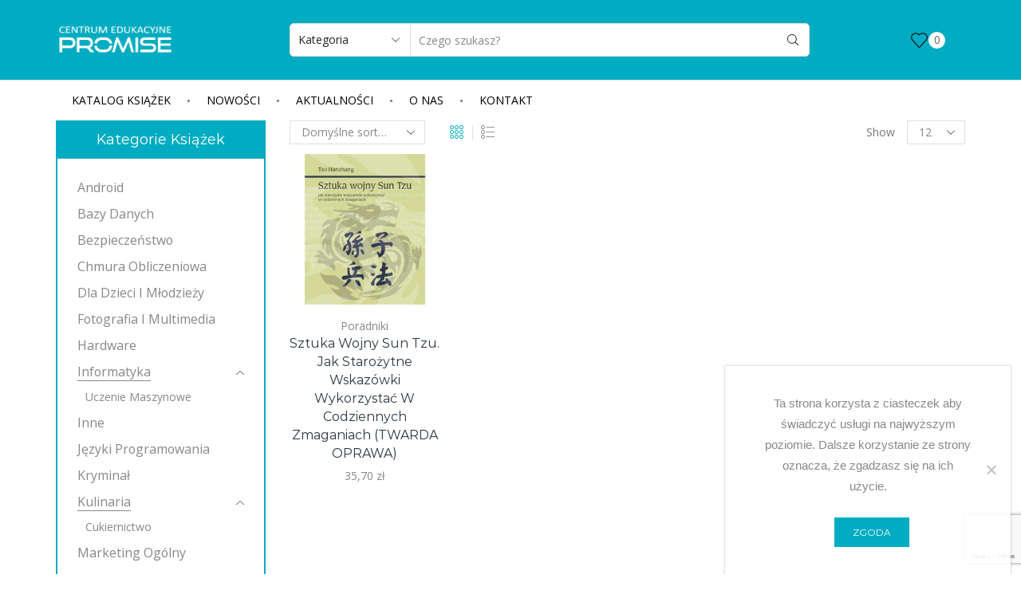

--- FILE ---
content_type: text/html; charset=utf-8
request_url: https://www.google.com/recaptcha/api2/anchor?ar=1&k=6Les7qEUAAAAAOuso8nApptleBVIR2Fa2-qo2icy&co=aHR0cHM6Ly9rc2lhemtpLnByb21pc2UucGw6NDQz&hl=en&v=7gg7H51Q-naNfhmCP3_R47ho&size=invisible&anchor-ms=20000&execute-ms=15000&cb=2ar5f5helzfa
body_size: 48131
content:
<!DOCTYPE HTML><html dir="ltr" lang="en"><head><meta http-equiv="Content-Type" content="text/html; charset=UTF-8">
<meta http-equiv="X-UA-Compatible" content="IE=edge">
<title>reCAPTCHA</title>
<style type="text/css">
/* cyrillic-ext */
@font-face {
  font-family: 'Roboto';
  font-style: normal;
  font-weight: 400;
  font-stretch: 100%;
  src: url(//fonts.gstatic.com/s/roboto/v48/KFO7CnqEu92Fr1ME7kSn66aGLdTylUAMa3GUBHMdazTgWw.woff2) format('woff2');
  unicode-range: U+0460-052F, U+1C80-1C8A, U+20B4, U+2DE0-2DFF, U+A640-A69F, U+FE2E-FE2F;
}
/* cyrillic */
@font-face {
  font-family: 'Roboto';
  font-style: normal;
  font-weight: 400;
  font-stretch: 100%;
  src: url(//fonts.gstatic.com/s/roboto/v48/KFO7CnqEu92Fr1ME7kSn66aGLdTylUAMa3iUBHMdazTgWw.woff2) format('woff2');
  unicode-range: U+0301, U+0400-045F, U+0490-0491, U+04B0-04B1, U+2116;
}
/* greek-ext */
@font-face {
  font-family: 'Roboto';
  font-style: normal;
  font-weight: 400;
  font-stretch: 100%;
  src: url(//fonts.gstatic.com/s/roboto/v48/KFO7CnqEu92Fr1ME7kSn66aGLdTylUAMa3CUBHMdazTgWw.woff2) format('woff2');
  unicode-range: U+1F00-1FFF;
}
/* greek */
@font-face {
  font-family: 'Roboto';
  font-style: normal;
  font-weight: 400;
  font-stretch: 100%;
  src: url(//fonts.gstatic.com/s/roboto/v48/KFO7CnqEu92Fr1ME7kSn66aGLdTylUAMa3-UBHMdazTgWw.woff2) format('woff2');
  unicode-range: U+0370-0377, U+037A-037F, U+0384-038A, U+038C, U+038E-03A1, U+03A3-03FF;
}
/* math */
@font-face {
  font-family: 'Roboto';
  font-style: normal;
  font-weight: 400;
  font-stretch: 100%;
  src: url(//fonts.gstatic.com/s/roboto/v48/KFO7CnqEu92Fr1ME7kSn66aGLdTylUAMawCUBHMdazTgWw.woff2) format('woff2');
  unicode-range: U+0302-0303, U+0305, U+0307-0308, U+0310, U+0312, U+0315, U+031A, U+0326-0327, U+032C, U+032F-0330, U+0332-0333, U+0338, U+033A, U+0346, U+034D, U+0391-03A1, U+03A3-03A9, U+03B1-03C9, U+03D1, U+03D5-03D6, U+03F0-03F1, U+03F4-03F5, U+2016-2017, U+2034-2038, U+203C, U+2040, U+2043, U+2047, U+2050, U+2057, U+205F, U+2070-2071, U+2074-208E, U+2090-209C, U+20D0-20DC, U+20E1, U+20E5-20EF, U+2100-2112, U+2114-2115, U+2117-2121, U+2123-214F, U+2190, U+2192, U+2194-21AE, U+21B0-21E5, U+21F1-21F2, U+21F4-2211, U+2213-2214, U+2216-22FF, U+2308-230B, U+2310, U+2319, U+231C-2321, U+2336-237A, U+237C, U+2395, U+239B-23B7, U+23D0, U+23DC-23E1, U+2474-2475, U+25AF, U+25B3, U+25B7, U+25BD, U+25C1, U+25CA, U+25CC, U+25FB, U+266D-266F, U+27C0-27FF, U+2900-2AFF, U+2B0E-2B11, U+2B30-2B4C, U+2BFE, U+3030, U+FF5B, U+FF5D, U+1D400-1D7FF, U+1EE00-1EEFF;
}
/* symbols */
@font-face {
  font-family: 'Roboto';
  font-style: normal;
  font-weight: 400;
  font-stretch: 100%;
  src: url(//fonts.gstatic.com/s/roboto/v48/KFO7CnqEu92Fr1ME7kSn66aGLdTylUAMaxKUBHMdazTgWw.woff2) format('woff2');
  unicode-range: U+0001-000C, U+000E-001F, U+007F-009F, U+20DD-20E0, U+20E2-20E4, U+2150-218F, U+2190, U+2192, U+2194-2199, U+21AF, U+21E6-21F0, U+21F3, U+2218-2219, U+2299, U+22C4-22C6, U+2300-243F, U+2440-244A, U+2460-24FF, U+25A0-27BF, U+2800-28FF, U+2921-2922, U+2981, U+29BF, U+29EB, U+2B00-2BFF, U+4DC0-4DFF, U+FFF9-FFFB, U+10140-1018E, U+10190-1019C, U+101A0, U+101D0-101FD, U+102E0-102FB, U+10E60-10E7E, U+1D2C0-1D2D3, U+1D2E0-1D37F, U+1F000-1F0FF, U+1F100-1F1AD, U+1F1E6-1F1FF, U+1F30D-1F30F, U+1F315, U+1F31C, U+1F31E, U+1F320-1F32C, U+1F336, U+1F378, U+1F37D, U+1F382, U+1F393-1F39F, U+1F3A7-1F3A8, U+1F3AC-1F3AF, U+1F3C2, U+1F3C4-1F3C6, U+1F3CA-1F3CE, U+1F3D4-1F3E0, U+1F3ED, U+1F3F1-1F3F3, U+1F3F5-1F3F7, U+1F408, U+1F415, U+1F41F, U+1F426, U+1F43F, U+1F441-1F442, U+1F444, U+1F446-1F449, U+1F44C-1F44E, U+1F453, U+1F46A, U+1F47D, U+1F4A3, U+1F4B0, U+1F4B3, U+1F4B9, U+1F4BB, U+1F4BF, U+1F4C8-1F4CB, U+1F4D6, U+1F4DA, U+1F4DF, U+1F4E3-1F4E6, U+1F4EA-1F4ED, U+1F4F7, U+1F4F9-1F4FB, U+1F4FD-1F4FE, U+1F503, U+1F507-1F50B, U+1F50D, U+1F512-1F513, U+1F53E-1F54A, U+1F54F-1F5FA, U+1F610, U+1F650-1F67F, U+1F687, U+1F68D, U+1F691, U+1F694, U+1F698, U+1F6AD, U+1F6B2, U+1F6B9-1F6BA, U+1F6BC, U+1F6C6-1F6CF, U+1F6D3-1F6D7, U+1F6E0-1F6EA, U+1F6F0-1F6F3, U+1F6F7-1F6FC, U+1F700-1F7FF, U+1F800-1F80B, U+1F810-1F847, U+1F850-1F859, U+1F860-1F887, U+1F890-1F8AD, U+1F8B0-1F8BB, U+1F8C0-1F8C1, U+1F900-1F90B, U+1F93B, U+1F946, U+1F984, U+1F996, U+1F9E9, U+1FA00-1FA6F, U+1FA70-1FA7C, U+1FA80-1FA89, U+1FA8F-1FAC6, U+1FACE-1FADC, U+1FADF-1FAE9, U+1FAF0-1FAF8, U+1FB00-1FBFF;
}
/* vietnamese */
@font-face {
  font-family: 'Roboto';
  font-style: normal;
  font-weight: 400;
  font-stretch: 100%;
  src: url(//fonts.gstatic.com/s/roboto/v48/KFO7CnqEu92Fr1ME7kSn66aGLdTylUAMa3OUBHMdazTgWw.woff2) format('woff2');
  unicode-range: U+0102-0103, U+0110-0111, U+0128-0129, U+0168-0169, U+01A0-01A1, U+01AF-01B0, U+0300-0301, U+0303-0304, U+0308-0309, U+0323, U+0329, U+1EA0-1EF9, U+20AB;
}
/* latin-ext */
@font-face {
  font-family: 'Roboto';
  font-style: normal;
  font-weight: 400;
  font-stretch: 100%;
  src: url(//fonts.gstatic.com/s/roboto/v48/KFO7CnqEu92Fr1ME7kSn66aGLdTylUAMa3KUBHMdazTgWw.woff2) format('woff2');
  unicode-range: U+0100-02BA, U+02BD-02C5, U+02C7-02CC, U+02CE-02D7, U+02DD-02FF, U+0304, U+0308, U+0329, U+1D00-1DBF, U+1E00-1E9F, U+1EF2-1EFF, U+2020, U+20A0-20AB, U+20AD-20C0, U+2113, U+2C60-2C7F, U+A720-A7FF;
}
/* latin */
@font-face {
  font-family: 'Roboto';
  font-style: normal;
  font-weight: 400;
  font-stretch: 100%;
  src: url(//fonts.gstatic.com/s/roboto/v48/KFO7CnqEu92Fr1ME7kSn66aGLdTylUAMa3yUBHMdazQ.woff2) format('woff2');
  unicode-range: U+0000-00FF, U+0131, U+0152-0153, U+02BB-02BC, U+02C6, U+02DA, U+02DC, U+0304, U+0308, U+0329, U+2000-206F, U+20AC, U+2122, U+2191, U+2193, U+2212, U+2215, U+FEFF, U+FFFD;
}
/* cyrillic-ext */
@font-face {
  font-family: 'Roboto';
  font-style: normal;
  font-weight: 500;
  font-stretch: 100%;
  src: url(//fonts.gstatic.com/s/roboto/v48/KFO7CnqEu92Fr1ME7kSn66aGLdTylUAMa3GUBHMdazTgWw.woff2) format('woff2');
  unicode-range: U+0460-052F, U+1C80-1C8A, U+20B4, U+2DE0-2DFF, U+A640-A69F, U+FE2E-FE2F;
}
/* cyrillic */
@font-face {
  font-family: 'Roboto';
  font-style: normal;
  font-weight: 500;
  font-stretch: 100%;
  src: url(//fonts.gstatic.com/s/roboto/v48/KFO7CnqEu92Fr1ME7kSn66aGLdTylUAMa3iUBHMdazTgWw.woff2) format('woff2');
  unicode-range: U+0301, U+0400-045F, U+0490-0491, U+04B0-04B1, U+2116;
}
/* greek-ext */
@font-face {
  font-family: 'Roboto';
  font-style: normal;
  font-weight: 500;
  font-stretch: 100%;
  src: url(//fonts.gstatic.com/s/roboto/v48/KFO7CnqEu92Fr1ME7kSn66aGLdTylUAMa3CUBHMdazTgWw.woff2) format('woff2');
  unicode-range: U+1F00-1FFF;
}
/* greek */
@font-face {
  font-family: 'Roboto';
  font-style: normal;
  font-weight: 500;
  font-stretch: 100%;
  src: url(//fonts.gstatic.com/s/roboto/v48/KFO7CnqEu92Fr1ME7kSn66aGLdTylUAMa3-UBHMdazTgWw.woff2) format('woff2');
  unicode-range: U+0370-0377, U+037A-037F, U+0384-038A, U+038C, U+038E-03A1, U+03A3-03FF;
}
/* math */
@font-face {
  font-family: 'Roboto';
  font-style: normal;
  font-weight: 500;
  font-stretch: 100%;
  src: url(//fonts.gstatic.com/s/roboto/v48/KFO7CnqEu92Fr1ME7kSn66aGLdTylUAMawCUBHMdazTgWw.woff2) format('woff2');
  unicode-range: U+0302-0303, U+0305, U+0307-0308, U+0310, U+0312, U+0315, U+031A, U+0326-0327, U+032C, U+032F-0330, U+0332-0333, U+0338, U+033A, U+0346, U+034D, U+0391-03A1, U+03A3-03A9, U+03B1-03C9, U+03D1, U+03D5-03D6, U+03F0-03F1, U+03F4-03F5, U+2016-2017, U+2034-2038, U+203C, U+2040, U+2043, U+2047, U+2050, U+2057, U+205F, U+2070-2071, U+2074-208E, U+2090-209C, U+20D0-20DC, U+20E1, U+20E5-20EF, U+2100-2112, U+2114-2115, U+2117-2121, U+2123-214F, U+2190, U+2192, U+2194-21AE, U+21B0-21E5, U+21F1-21F2, U+21F4-2211, U+2213-2214, U+2216-22FF, U+2308-230B, U+2310, U+2319, U+231C-2321, U+2336-237A, U+237C, U+2395, U+239B-23B7, U+23D0, U+23DC-23E1, U+2474-2475, U+25AF, U+25B3, U+25B7, U+25BD, U+25C1, U+25CA, U+25CC, U+25FB, U+266D-266F, U+27C0-27FF, U+2900-2AFF, U+2B0E-2B11, U+2B30-2B4C, U+2BFE, U+3030, U+FF5B, U+FF5D, U+1D400-1D7FF, U+1EE00-1EEFF;
}
/* symbols */
@font-face {
  font-family: 'Roboto';
  font-style: normal;
  font-weight: 500;
  font-stretch: 100%;
  src: url(//fonts.gstatic.com/s/roboto/v48/KFO7CnqEu92Fr1ME7kSn66aGLdTylUAMaxKUBHMdazTgWw.woff2) format('woff2');
  unicode-range: U+0001-000C, U+000E-001F, U+007F-009F, U+20DD-20E0, U+20E2-20E4, U+2150-218F, U+2190, U+2192, U+2194-2199, U+21AF, U+21E6-21F0, U+21F3, U+2218-2219, U+2299, U+22C4-22C6, U+2300-243F, U+2440-244A, U+2460-24FF, U+25A0-27BF, U+2800-28FF, U+2921-2922, U+2981, U+29BF, U+29EB, U+2B00-2BFF, U+4DC0-4DFF, U+FFF9-FFFB, U+10140-1018E, U+10190-1019C, U+101A0, U+101D0-101FD, U+102E0-102FB, U+10E60-10E7E, U+1D2C0-1D2D3, U+1D2E0-1D37F, U+1F000-1F0FF, U+1F100-1F1AD, U+1F1E6-1F1FF, U+1F30D-1F30F, U+1F315, U+1F31C, U+1F31E, U+1F320-1F32C, U+1F336, U+1F378, U+1F37D, U+1F382, U+1F393-1F39F, U+1F3A7-1F3A8, U+1F3AC-1F3AF, U+1F3C2, U+1F3C4-1F3C6, U+1F3CA-1F3CE, U+1F3D4-1F3E0, U+1F3ED, U+1F3F1-1F3F3, U+1F3F5-1F3F7, U+1F408, U+1F415, U+1F41F, U+1F426, U+1F43F, U+1F441-1F442, U+1F444, U+1F446-1F449, U+1F44C-1F44E, U+1F453, U+1F46A, U+1F47D, U+1F4A3, U+1F4B0, U+1F4B3, U+1F4B9, U+1F4BB, U+1F4BF, U+1F4C8-1F4CB, U+1F4D6, U+1F4DA, U+1F4DF, U+1F4E3-1F4E6, U+1F4EA-1F4ED, U+1F4F7, U+1F4F9-1F4FB, U+1F4FD-1F4FE, U+1F503, U+1F507-1F50B, U+1F50D, U+1F512-1F513, U+1F53E-1F54A, U+1F54F-1F5FA, U+1F610, U+1F650-1F67F, U+1F687, U+1F68D, U+1F691, U+1F694, U+1F698, U+1F6AD, U+1F6B2, U+1F6B9-1F6BA, U+1F6BC, U+1F6C6-1F6CF, U+1F6D3-1F6D7, U+1F6E0-1F6EA, U+1F6F0-1F6F3, U+1F6F7-1F6FC, U+1F700-1F7FF, U+1F800-1F80B, U+1F810-1F847, U+1F850-1F859, U+1F860-1F887, U+1F890-1F8AD, U+1F8B0-1F8BB, U+1F8C0-1F8C1, U+1F900-1F90B, U+1F93B, U+1F946, U+1F984, U+1F996, U+1F9E9, U+1FA00-1FA6F, U+1FA70-1FA7C, U+1FA80-1FA89, U+1FA8F-1FAC6, U+1FACE-1FADC, U+1FADF-1FAE9, U+1FAF0-1FAF8, U+1FB00-1FBFF;
}
/* vietnamese */
@font-face {
  font-family: 'Roboto';
  font-style: normal;
  font-weight: 500;
  font-stretch: 100%;
  src: url(//fonts.gstatic.com/s/roboto/v48/KFO7CnqEu92Fr1ME7kSn66aGLdTylUAMa3OUBHMdazTgWw.woff2) format('woff2');
  unicode-range: U+0102-0103, U+0110-0111, U+0128-0129, U+0168-0169, U+01A0-01A1, U+01AF-01B0, U+0300-0301, U+0303-0304, U+0308-0309, U+0323, U+0329, U+1EA0-1EF9, U+20AB;
}
/* latin-ext */
@font-face {
  font-family: 'Roboto';
  font-style: normal;
  font-weight: 500;
  font-stretch: 100%;
  src: url(//fonts.gstatic.com/s/roboto/v48/KFO7CnqEu92Fr1ME7kSn66aGLdTylUAMa3KUBHMdazTgWw.woff2) format('woff2');
  unicode-range: U+0100-02BA, U+02BD-02C5, U+02C7-02CC, U+02CE-02D7, U+02DD-02FF, U+0304, U+0308, U+0329, U+1D00-1DBF, U+1E00-1E9F, U+1EF2-1EFF, U+2020, U+20A0-20AB, U+20AD-20C0, U+2113, U+2C60-2C7F, U+A720-A7FF;
}
/* latin */
@font-face {
  font-family: 'Roboto';
  font-style: normal;
  font-weight: 500;
  font-stretch: 100%;
  src: url(//fonts.gstatic.com/s/roboto/v48/KFO7CnqEu92Fr1ME7kSn66aGLdTylUAMa3yUBHMdazQ.woff2) format('woff2');
  unicode-range: U+0000-00FF, U+0131, U+0152-0153, U+02BB-02BC, U+02C6, U+02DA, U+02DC, U+0304, U+0308, U+0329, U+2000-206F, U+20AC, U+2122, U+2191, U+2193, U+2212, U+2215, U+FEFF, U+FFFD;
}
/* cyrillic-ext */
@font-face {
  font-family: 'Roboto';
  font-style: normal;
  font-weight: 900;
  font-stretch: 100%;
  src: url(//fonts.gstatic.com/s/roboto/v48/KFO7CnqEu92Fr1ME7kSn66aGLdTylUAMa3GUBHMdazTgWw.woff2) format('woff2');
  unicode-range: U+0460-052F, U+1C80-1C8A, U+20B4, U+2DE0-2DFF, U+A640-A69F, U+FE2E-FE2F;
}
/* cyrillic */
@font-face {
  font-family: 'Roboto';
  font-style: normal;
  font-weight: 900;
  font-stretch: 100%;
  src: url(//fonts.gstatic.com/s/roboto/v48/KFO7CnqEu92Fr1ME7kSn66aGLdTylUAMa3iUBHMdazTgWw.woff2) format('woff2');
  unicode-range: U+0301, U+0400-045F, U+0490-0491, U+04B0-04B1, U+2116;
}
/* greek-ext */
@font-face {
  font-family: 'Roboto';
  font-style: normal;
  font-weight: 900;
  font-stretch: 100%;
  src: url(//fonts.gstatic.com/s/roboto/v48/KFO7CnqEu92Fr1ME7kSn66aGLdTylUAMa3CUBHMdazTgWw.woff2) format('woff2');
  unicode-range: U+1F00-1FFF;
}
/* greek */
@font-face {
  font-family: 'Roboto';
  font-style: normal;
  font-weight: 900;
  font-stretch: 100%;
  src: url(//fonts.gstatic.com/s/roboto/v48/KFO7CnqEu92Fr1ME7kSn66aGLdTylUAMa3-UBHMdazTgWw.woff2) format('woff2');
  unicode-range: U+0370-0377, U+037A-037F, U+0384-038A, U+038C, U+038E-03A1, U+03A3-03FF;
}
/* math */
@font-face {
  font-family: 'Roboto';
  font-style: normal;
  font-weight: 900;
  font-stretch: 100%;
  src: url(//fonts.gstatic.com/s/roboto/v48/KFO7CnqEu92Fr1ME7kSn66aGLdTylUAMawCUBHMdazTgWw.woff2) format('woff2');
  unicode-range: U+0302-0303, U+0305, U+0307-0308, U+0310, U+0312, U+0315, U+031A, U+0326-0327, U+032C, U+032F-0330, U+0332-0333, U+0338, U+033A, U+0346, U+034D, U+0391-03A1, U+03A3-03A9, U+03B1-03C9, U+03D1, U+03D5-03D6, U+03F0-03F1, U+03F4-03F5, U+2016-2017, U+2034-2038, U+203C, U+2040, U+2043, U+2047, U+2050, U+2057, U+205F, U+2070-2071, U+2074-208E, U+2090-209C, U+20D0-20DC, U+20E1, U+20E5-20EF, U+2100-2112, U+2114-2115, U+2117-2121, U+2123-214F, U+2190, U+2192, U+2194-21AE, U+21B0-21E5, U+21F1-21F2, U+21F4-2211, U+2213-2214, U+2216-22FF, U+2308-230B, U+2310, U+2319, U+231C-2321, U+2336-237A, U+237C, U+2395, U+239B-23B7, U+23D0, U+23DC-23E1, U+2474-2475, U+25AF, U+25B3, U+25B7, U+25BD, U+25C1, U+25CA, U+25CC, U+25FB, U+266D-266F, U+27C0-27FF, U+2900-2AFF, U+2B0E-2B11, U+2B30-2B4C, U+2BFE, U+3030, U+FF5B, U+FF5D, U+1D400-1D7FF, U+1EE00-1EEFF;
}
/* symbols */
@font-face {
  font-family: 'Roboto';
  font-style: normal;
  font-weight: 900;
  font-stretch: 100%;
  src: url(//fonts.gstatic.com/s/roboto/v48/KFO7CnqEu92Fr1ME7kSn66aGLdTylUAMaxKUBHMdazTgWw.woff2) format('woff2');
  unicode-range: U+0001-000C, U+000E-001F, U+007F-009F, U+20DD-20E0, U+20E2-20E4, U+2150-218F, U+2190, U+2192, U+2194-2199, U+21AF, U+21E6-21F0, U+21F3, U+2218-2219, U+2299, U+22C4-22C6, U+2300-243F, U+2440-244A, U+2460-24FF, U+25A0-27BF, U+2800-28FF, U+2921-2922, U+2981, U+29BF, U+29EB, U+2B00-2BFF, U+4DC0-4DFF, U+FFF9-FFFB, U+10140-1018E, U+10190-1019C, U+101A0, U+101D0-101FD, U+102E0-102FB, U+10E60-10E7E, U+1D2C0-1D2D3, U+1D2E0-1D37F, U+1F000-1F0FF, U+1F100-1F1AD, U+1F1E6-1F1FF, U+1F30D-1F30F, U+1F315, U+1F31C, U+1F31E, U+1F320-1F32C, U+1F336, U+1F378, U+1F37D, U+1F382, U+1F393-1F39F, U+1F3A7-1F3A8, U+1F3AC-1F3AF, U+1F3C2, U+1F3C4-1F3C6, U+1F3CA-1F3CE, U+1F3D4-1F3E0, U+1F3ED, U+1F3F1-1F3F3, U+1F3F5-1F3F7, U+1F408, U+1F415, U+1F41F, U+1F426, U+1F43F, U+1F441-1F442, U+1F444, U+1F446-1F449, U+1F44C-1F44E, U+1F453, U+1F46A, U+1F47D, U+1F4A3, U+1F4B0, U+1F4B3, U+1F4B9, U+1F4BB, U+1F4BF, U+1F4C8-1F4CB, U+1F4D6, U+1F4DA, U+1F4DF, U+1F4E3-1F4E6, U+1F4EA-1F4ED, U+1F4F7, U+1F4F9-1F4FB, U+1F4FD-1F4FE, U+1F503, U+1F507-1F50B, U+1F50D, U+1F512-1F513, U+1F53E-1F54A, U+1F54F-1F5FA, U+1F610, U+1F650-1F67F, U+1F687, U+1F68D, U+1F691, U+1F694, U+1F698, U+1F6AD, U+1F6B2, U+1F6B9-1F6BA, U+1F6BC, U+1F6C6-1F6CF, U+1F6D3-1F6D7, U+1F6E0-1F6EA, U+1F6F0-1F6F3, U+1F6F7-1F6FC, U+1F700-1F7FF, U+1F800-1F80B, U+1F810-1F847, U+1F850-1F859, U+1F860-1F887, U+1F890-1F8AD, U+1F8B0-1F8BB, U+1F8C0-1F8C1, U+1F900-1F90B, U+1F93B, U+1F946, U+1F984, U+1F996, U+1F9E9, U+1FA00-1FA6F, U+1FA70-1FA7C, U+1FA80-1FA89, U+1FA8F-1FAC6, U+1FACE-1FADC, U+1FADF-1FAE9, U+1FAF0-1FAF8, U+1FB00-1FBFF;
}
/* vietnamese */
@font-face {
  font-family: 'Roboto';
  font-style: normal;
  font-weight: 900;
  font-stretch: 100%;
  src: url(//fonts.gstatic.com/s/roboto/v48/KFO7CnqEu92Fr1ME7kSn66aGLdTylUAMa3OUBHMdazTgWw.woff2) format('woff2');
  unicode-range: U+0102-0103, U+0110-0111, U+0128-0129, U+0168-0169, U+01A0-01A1, U+01AF-01B0, U+0300-0301, U+0303-0304, U+0308-0309, U+0323, U+0329, U+1EA0-1EF9, U+20AB;
}
/* latin-ext */
@font-face {
  font-family: 'Roboto';
  font-style: normal;
  font-weight: 900;
  font-stretch: 100%;
  src: url(//fonts.gstatic.com/s/roboto/v48/KFO7CnqEu92Fr1ME7kSn66aGLdTylUAMa3KUBHMdazTgWw.woff2) format('woff2');
  unicode-range: U+0100-02BA, U+02BD-02C5, U+02C7-02CC, U+02CE-02D7, U+02DD-02FF, U+0304, U+0308, U+0329, U+1D00-1DBF, U+1E00-1E9F, U+1EF2-1EFF, U+2020, U+20A0-20AB, U+20AD-20C0, U+2113, U+2C60-2C7F, U+A720-A7FF;
}
/* latin */
@font-face {
  font-family: 'Roboto';
  font-style: normal;
  font-weight: 900;
  font-stretch: 100%;
  src: url(//fonts.gstatic.com/s/roboto/v48/KFO7CnqEu92Fr1ME7kSn66aGLdTylUAMa3yUBHMdazQ.woff2) format('woff2');
  unicode-range: U+0000-00FF, U+0131, U+0152-0153, U+02BB-02BC, U+02C6, U+02DA, U+02DC, U+0304, U+0308, U+0329, U+2000-206F, U+20AC, U+2122, U+2191, U+2193, U+2212, U+2215, U+FEFF, U+FFFD;
}

</style>
<link rel="stylesheet" type="text/css" href="https://www.gstatic.com/recaptcha/releases/7gg7H51Q-naNfhmCP3_R47ho/styles__ltr.css">
<script nonce="gCgmeeo00PHF5VAw6OIUHg" type="text/javascript">window['__recaptcha_api'] = 'https://www.google.com/recaptcha/api2/';</script>
<script type="text/javascript" src="https://www.gstatic.com/recaptcha/releases/7gg7H51Q-naNfhmCP3_R47ho/recaptcha__en.js" nonce="gCgmeeo00PHF5VAw6OIUHg">
      
    </script></head>
<body><div id="rc-anchor-alert" class="rc-anchor-alert"></div>
<input type="hidden" id="recaptcha-token" value="[base64]">
<script type="text/javascript" nonce="gCgmeeo00PHF5VAw6OIUHg">
      recaptcha.anchor.Main.init("[\x22ainput\x22,[\x22bgdata\x22,\x22\x22,\[base64]/[base64]/[base64]/[base64]/cjw8ejpyPj4+eil9Y2F0Y2gobCl7dGhyb3cgbDt9fSxIPWZ1bmN0aW9uKHcsdCx6KXtpZih3PT0xOTR8fHc9PTIwOCl0LnZbd10/dC52W3ddLmNvbmNhdCh6KTp0LnZbd109b2Yoeix0KTtlbHNle2lmKHQuYkImJnchPTMxNylyZXR1cm47dz09NjZ8fHc9PTEyMnx8dz09NDcwfHx3PT00NHx8dz09NDE2fHx3PT0zOTd8fHc9PTQyMXx8dz09Njh8fHc9PTcwfHx3PT0xODQ/[base64]/[base64]/[base64]/bmV3IGRbVl0oSlswXSk6cD09Mj9uZXcgZFtWXShKWzBdLEpbMV0pOnA9PTM/bmV3IGRbVl0oSlswXSxKWzFdLEpbMl0pOnA9PTQ/[base64]/[base64]/[base64]/[base64]\x22,\[base64]\\u003d\\u003d\x22,\x22JMKcWhbDh8OEwoNTw6slEsOZFzrDghPCtjAyw60cw67Du8Kcw6nCm2IRG3BuUMOvCsO/K8Onw57DhSlxwrHCmMO/TSUjdcOZUMOYwpbDsMOSLBfDjcKyw4Qww6M+WyjDmsK0fQ/CrHxQw47CjMKUbcKpwpjCjV8Qw5fDpcKGCsO/LMOYwpAhAHnCkyIPd0h+wrTCrSQVGsKAw4LCoRLDkMOXwo80Dw3CjFvCm8O3wplgElR9wpkgQVrCjA/CvsOeUzsQwrvDmggtU08YeWIGWxzDpxV9w5EOw7RdIcKgw4ZofMONXMK9woRDw4A3czpmw7zDvnhgw5V5DsO5w4UywqPDnU7CsxYUZ8O+w6NmwqJBb8KTwr/Dmw/[base64]/ClygKw53DtnkDf8O3wp3DrXE7Hj0Lw43Ds8O6aSEsNcOvAMK2w47Chl/DoMOrF8OLw5dXw6rCqcKCw6nDgUrDmVDDmsO4w5rCrULCu3TCpsKhw5Igw6hewpdSWygpw7nDkcKXw6oqwr7DncKmQsOlwrNcHsOUw50ZIXDCm21iw7l0w4E9w5o1wpXCusO5KnnCtWnDgBPCtTPDpcKVwpLCm8O0RMOIdcO/dk5tw6Vsw4bCh13DjMOZBMOxw51Ow4PDvChxOTDDoCvCvB5WwrDDjww6HzrDhsK0Thxow7hJR8KhIGvCvgBeN8OPw5xBw5bDtcKsQg/DmcKJwoJpAsOgQk7DsSYMwoBVw6N1FWU1wo7DgMOzw6w+HGtsKiHCh8KKK8KrTMOxw7h1Ox4Ew5U0w57Cq2gTw4LDrMK+AMO4J8KoG8KveXTDgEJ9W1/[base64]/DlsOYw4NZNGDDr8K/aD7DjcKXw4w6w4dWwoN8Kn3DgMO9NMKMfMKHLm51wp/Dhm1SMjvCkUhQdcKsDQwowpDCs8KHKV/Du8KoEcK9w6vCncOqE8OZwooQwoXDr8KNMMOowpDCrcKQe8KkF2jCpgnCrzwGecKWw5PDgcO8w4Z+w5IuH8OPw7JWY2jDoiBrHcOqLMKsfTgUw4FHf8OgZcK7wq3CiMOcwq9BXgvChMOvwo7CqT/Dmx7DqcOBF8Kgw73Dol3DqTnDh2fCviBjwoYXb8Klw7TCpMOXwpsjw5jCusK8TVdfwrtRV8OAImB/wrp7w4XDoFcDa13Ck2rDmcOVw6kdTMKpwqBrwqEKw6nCh8KFNHYEwq7CjjRJUcKbOMK5KcOKwpvCmnc1bsKhw7/[base64]/CgcOtOwg6T8OqbMOWacOnw6p0HcKZw4tNDxHCpcKmwqLCnzJdworDoA3DqQHCoWsyGW5hwo7CrlfCjsKmB8OiwpgtMMK5d8OxwrbCg0dNRGk9JsKFw6lBwpdswrIRw6jChAbCt8OCw4I3w5zCsEYcw782W8OkH2/CiMKdw5HDow3DsMKcworCkilAwqpmwrgCwrxYw44JAsOPKn/Dkn7CosOyGHfCn8KjwofCi8OSLSN5w5TDuzRuaSfDs2XDi2sJwqxBwrPDusOcLRxGwrMrbsKkCz3DlVp5bsKDwpfDhQHCucKawrwhYSXCg3BdGX3CmUwew6vCvVFYw7/Cp8KLWUbCtcOgw5/DtxdEJUgRw7x/LkvCkUo0wqLDqsKRwqPDpi/Ch8OWQH/Ck33Cu1lBBS4Gw54wQ8O9EMKUw6HDiy/[base64]/DocOSwp0kacK5UsKSOnDCvcK3wpVuwqXCtjLDhlfCgcKww7lRwrIoQcKdwpTDisOSX8KnccOSwp3DknUjw6NxVBNow6UxwqYowpsyRA4EwqrDmgRIfMKswqVgw7/DnSvCmRx1U1fDhE/[base64]/[base64]/[base64]/w78RYk/DvyTDnMKrPcOew4/DhD1EZRjCoX3DkxvDvMOJGMK6w7HDpj/DqCjDvsOTdwQ7ZMKEF8Kabj8XGh5LwrjCmjRWw4TCn8OOwoAwwqTCjcKzw5gvDG0kIcOmw7PDjzc6HsKgaW8qCChFw5scKsOQwo7DrEZqAWlVFcOYwr0GwqwMwq3CvcONwqALS8ODS8ObGi/DpcOtw61VX8KTECJ2YsOYCC/DkCcSwrgLBMOwOcOWwpdVaBk+WcKYJC7DiRNYWC/Cm3nClSJhasOQw6PCv8K9aiZnwqsSwrpEw41RXww5wqEpwrbCkgnDrMKCN0IXO8OsMmUKwoYFIGYfEnsGd18UD8KyScORccKKBAnDpDvDrmxgwrEATTgXwrHDrcKrworDusKbQVzCrjBpwrdIw6JPYsKEUUTDoVE1dMO9BsKAw63DjcKFUXxEPMOZaExww4vCk0o/[base64]/[base64]/[base64]/CpxbClC/Cgy/DhGvChjLCgsOKwofDjX3CgEdLUcKQwqTClQLCrwPDlXAkwqo3wqDDvMKJw4fDvGU0W8ONwq3Dl8KJKcKIwo/CpMKXwpTCgABNwpNNwohuwqRawo/[base64]/CoQLDvBozw5bCsRh1X8OMOyTCsjHCqz1NejfDvMOow5dZbMKQFsKlwoxJwoQ/w5Y4U0stw7jCk8K/w7TCjXhNw4PDsWFXai04I8KIwo3CjjrDsj06wp/[base64]/HcOTwpbCiiUqw5XDtMKGw4zDocOGHAQHXsKSwqDCpMO6XiDCvcOdw6jCmTDCmMOzwqbDpMKiwrxWKQ3CssKHRMO+exTCnsKqwpHCpRoqwqLDqVwVwoHCtzEJwoTCsMO3wqNTw6YHwoDDtMKDTsO5w5nDqnRbw7ocwopXw4/DmcKiw5kXw4NhLsOCOwTDnA7DucOqw5UNw78Cw4UJw5EdWx5GAcKVCcKYwoclHkXDpwPDssOnY109K8KgOy4lw40Bw7PCisO9w6nCqMO3AcKlKsKJSC/DhsO1GsKqw6zDnsOHBcOlw6bCqUTDhSzDqATDjGkSB8OtRMOeQwzChsObAVwHwp/CsDDCiG9SwovDv8OMwpIhwrDChcOJEsKSIcKPK8OWwo4GOCDCvChsVDvCk8O+XjQeC8K9woRPwokkb8O7w5RUw5BdwrZRQ8O3OsKmw6V0VSZQw6FtwpvCksOcYcO6SyTCtMOKwoQjw7/Dk8KZVsOWw43DhcOewrUIw4vChsO9N2DDrGYNwqzDksOGZnVCc8OaWxPDsMKAwpYmw6XDj8O4w4oYwrzDsUdTw6p3wrk/[base64]/Cj2pdwovDqlJqHcOtcsKPb8OLQELCgn/Duzxuwq7DuBfCm14vKGnDq8KsBMKfcBnDmUphHcKwwpdKDAnCoCxbw5JTw6HCgMOEwqJ4R0fDhR/CvwZUw6zDpAgNwqHDq1Bwwo/[base64]/w6pgHMK6w6zCuMOnf8KwwrDChcOLEgvDmcKsw5osO23CvTbDvFsCDcO3AlUiw7jCnWzCi8KhT2vCkWhIw45OwqPCicKHwp/CosKTLiLCinPCuMKPwrDCssOrfcO7w4hLwqzCrsKPF0kNYRc8KMKPwqPCpkHDoFLCvgg5woAjwrPCvsOnDMKdKw7DtwkwYMOjw5TCjkJyGngiwo/Cjid5w4JGFWPDoi/Cv1QtGMKpw7nDqsKcw70/Il/DvcOOwoHCi8OmDMONcsOQccK/wpDDq1TDvWfDpMO8FMKGOQ3CtzI2EMOMwrkTL8Oww68QEcK0w5Zyw5pUD8K0wqrCosOeWzxww6LDosO/[base64]/DrGUUKMOowpLCqsKpw59PU8O7UVHChcOjIQzDs8KKfcKWVEVYcGVDw5wQd2dWbsOGfcKXw5bClsKQw5YnZMK5b8OnOBJRFsKMw7LCph/DiE/CgEHCrndoQsKLY8KOw69Ww5VjwpFNJyvCu8K/bgXDocKIbsOkw6FVw6VpC8KIwoLCg8KPwonCiQTDscKfwpHCncOpVEnCjloPccOlwqvDgsKdwo5VMlshfkHDqi9swrzDlGEMw5DCtMOKw6fCvcOawo7CgUnDtcOjw4LDj0fCjnTCscKlNRUGwoFkVGDCucO6w4zDqATDjwDDhcK+DjBEw74Nw6JtHysndSk/dyJ+WsKnFMKgV8Kpw5HDpBzCn8OuwqJHUj8uPXfCki4Hw7PCgsK3w5/[base64]/[base64]/DkxsqwrFPQ37Cuk7DizdNw6HDiMOgNQxew7JXGB3CmMO3w6TCnh7DowrDjzDCs8K0wq5Pw7tPwqfCr3PCrMOVU8K1w6Q6a1t1w6c1wp5eWlVKQ8OYw4dew7zCvQQRwqXCj2XCtmnCpFFFworCmcK7w6/DtR4ywpZ5wqhsFMObwpLCvsOFwpbCmcKTd08kw6LCu8KqXR/DlsOvw6Mmw4zDhMKUw6hmbUPDvMKvIDfCjMOTwpJAR0tiw7l2Y8Oiw6TDj8KPCnQpw4k/fMO8w6BrLT8dw5p7QxDDqsK7PFLDk0sMLsOewo7CtcKgw6bDnMK9wr50w6nDpcOrwrBqw7bCosOlwqLCucKyfUkdwpvDk8O/wpTCmjsva1pLwpXCnsKMOXrDq2bDncOXS3/CusKHYsKBwofCo8ORw5zCucKmwoJgwpESwqhfw4rDq1PCil7DiXfDssOIw6zDhzJ9w7JCacKmBcKSBsORwqzCmcK7fMK5wq52M0Z0PMKdKsOCw7RZwoFAeMOmwrkEcwtHw5BqQcKlwrcow7jDln1+RD/Cq8Osw6vCl8KjHDrDgMOkwoYXwqwlw6NtZ8O5a3FhKsOYcMKfC8OHcDXCvnMkw7zDnlRQw79hwrEIw5DCmE1iHcKiwoXDgnwmw4XCnmzCjMKhG2PDucK+LEJ9IHwpD8OSwrHDs2zDusOjw5PDsSLDj8KzV3DDgiBjw75qwq9Sw5/CssK8wohXKsKDHkrDgBPCn0vCniTDiwAFwp7DrMKZZAkRw68iZcOzwoh1TMO3QW12YsOzIcO5bcOvw4/[base64]/CiMOJw5XChmRQwq9Uw5rCmCbDmSVewrrDh8K4w4zDsntlw41tHMKXMcOtwrwGWcK4GBgaw4nDkV/[base64]/[base64]/Cp1fDucKiO1Bbw7JlSjfDhMOUCsOSw7LDrVfChcKnw6k5RnJ/w6TCrcKhwrB5w7XCpn7Dig/Ds0Y7w4bDiMKFw53DqMKiw7PCqwwRw651RMKpNXbCnSPDpUYrwr81Hlc3JsKWw4piLlQuYVHCiC3CvsK7NcK+RnnCoBBuw4gAw4zCoUpRw74BZhPClcOAw7B9w5nCuMOMW3YlwpvDssKGw7h9OMOYw7FNwoDDl8OSwrMtw51Vw5/Ct8OgSBzCiDTDqMO5fWlBwp0NCjfDqMKoA8KUw4xnw79bw7zDncK3wopTwrXCh8ORw7PCqW96Sk/CqcOEwrXDtGZLw7RQwrPCvHd6wpXCv3TDgsKbw598w7XDlsOtwqQAWMOuBMO3wqTCtsK1w69JbHsow7B6w7rCpSDCj2MuWz5XLG7CksOUcMKBwpYiFMO3C8KydR5yIMO0AhMowrZCw7lGRsKsdsO9w6LCg1jCpisqFsKhwovDpjYuXcO/I8OYdGM6w5PDkcOHSxzDoMKfwp5nfHPCmcOvw71LdMO/XAvDrwNzwqJdw4DDvMOybMKswrXCmsO5w6LCnlRRwpPClsKQS2vDjMONw4EhGsKVTGgFMsKtA8Oxw6DDmUIXFMOwNMO4w6/Ckj/CqsOyYMKQJAPCk8O5JsK5w6cMbBsZaMKFIsOZw7vCm8KIwrNvKsKKdMOHwrhyw6DDnMKUO0zDihtmwoJrBVB/w7vCkgLCiMOUR3J7wogcPlXDhMK0woDCtMO2wqbCu8KIwq/DiwQ5wpDCqiLCl8KGwog0QSLCmsOqwpHCoMOhwpZdwpTDpzArSnrDpAzCuXYGVnzDmggqwqHCgywlM8OkC3xkdMKjwonDhsOcw4rDpUItb8KgDsKqE8O3w54jAcKaH8O9wo7Do0fDrcOwwolWwpfChxQxLkLCosO/woRwGEAtw7hbw7cDYsKIw4fCk0oIw70UHivDtcOkw5BSw4bDgMK3RsK6WQZLNwNcesOSw4XCq8KrR1pAw4UEw4zDhMK1w44xw5jDiiQ8w6HCjyTCpWnDs8Knw6Mow6LClMOdwpc+w4vDjMOlw7vChMKpXcOYAVzDn3J1wp/Ct8KWwqJIwp7DpcK8w58PG2TDhMKsw5AIwowkwrDCszVlw4w2wqnDv2tdwplYMHDDicKsw7lXE24Sw7DCgsOcGw1MFMKZwogBw7ZfLApTNMKSwotYDh09TxQiwoVyZcKSw6x+wpcRw43CnsKDwp1GOMO9Xk/DgMOPw7nCvsKsw5tCE8OGUMONw5/Dhh5yW8KBw77DrsOfw4Mswo7Dlw8yZMOlVxULCcOlw5oREMOOdMOJCHjCq2xiFcKdeBLDkMOfJy3ClsKew5fCisKKScKDwqrDmWvDh8ONw7fDq2DDvBPCqcKHSsKVw7ovaCRVwowhDzAyw6/CssOMw7fDqMKAwqXDo8KKwpdRbsObw6DCiMO6w7gwTS7Chms1CVsKw4Azw5lvwoTCm23DljQ2KwjDp8OnX0TCjS/[base64]/Dh3UnwqtDWMKSwpRBQnnDosKHHVsDwo7Dgnpow6XCpXTCqRPClQTCliIpwqnDh8OTwrnCjMOwwp0YTcK3bsO8ZcK/[base64]/Du8KNYsKDZMKzJz/Cm8KND3bDnksDSsK9Y8Oew70+w6BCFi9lwrt+w64/a8OLFsKpwqVTOMOTw4vCjMKNIhdew453w4PCvyl1w7rDt8KrVxfDrMKHw4wUZMO0NMKTw5DDiMO2IsKRST59w4UpcMONc8Opw43DuTtLwr5BIzh/[base64]/DqcOhwq4ICgTDvBfCuwAww5IpXjjCow3CsMOmw75+KHAXw6HCi8Ksw5nDs8KICTkiw4QSwqlmDyVOQMKGTSjDvMOrw6rCmsKNwp/DjMOow6rCuzLCs8K2FDDCungZBWxiwqHDkMKEA8KIH8KkDmDDscKUw7AuQsK8Djl2E8KUFsKgCi7CuHHDjMOhwrHDhcOvccORwp/DlMKew6vDg0ARw54cw7QyE28RZAsawp7Dm0fDg0/CnFTCvynDkUnCrzDDt8OzwoEkaxXDgmp7FcKlwrwVwqfCqsK3w6MHwrhJBcOMZ8KXwqVGB8K7wp/CusK2w6tXw59zwqkNwplOKsOUwpxIMhTCrUAQw7zDqwDCgsKrwoosNlTCojxgwqplwrg0CcOBc8OHw7Urw55Yw5xVwoQTSU3DtzPDny/Dvwdnw4HDqMKXcsOYw5XCgMK0wrzDrcKdwrTDpcKvw7jDosOFE3Rtdk0uwq/[base64]/Ck8OVZj5HaylAw4bDo185H8KDwpAHwqM3w4rCjXHDl8OQcMKmV8OaeMOVw5Acw5sMfDxFNBtXw4IQw5ApwqBlTBrCksO1NcOgwosBwq3CrsOmw53ClnsXwrnDnMKMfsKiwpzCo8KqOETClULDlcKnwr/DsMKMbMOVBQbCrsKiwoHDvljCmsOqAy3Cv8KOah04w7Vuw5jDiWnCqzLDk8Kxw6RAB0PDgQvDs8KlecKEVMOzV8OWQivDi15cwoBTT8OJAUx/bFdew5HCjcOFTFHDg8K9wrnDnsOFBlIrUWnDqsOgYcKCfjkAFVgewpnCgkZCw4bDvcOWJzsxw5LCk8KNwqFJw5E4wpTCgEBrwrUzTx9gw5fDkcK0wqDCrmPDpTFATcK6PsOBwp3Dq8Ouw6d3HHgjQQAKe8OEQsKNPcO8Jl3DjsKuW8KgNsKywrPDsT/ChiIfbx4+w73DlcOvKQvCgcKAHUfCqMKXVALDlyLDg3bDnyzCl8KIw6I+w47CvVtbcE3CicOkW8K5wpVKTxzCjcOhDmRBwqMqeiYSHB0Aw5DCv8Ojwo5Bwq3Cs8O4NcOIKsKhMQ7DscKzLcONAMO/wo5wQS7CtMOlHcOMJcK1wq9qMTd2wpfDrVcxSMKIwq/[base64]/DucOhw7Few7rCncOawotKwroUwq4/woADwqPDjsKJaSXDoSzCri/CgMOVWMOYQ8KaVcOVacOFJcK4Hy5GaAnCssKiF8ORwo0Oah8vIcOkwqdFO8OaOsOFTsKawpvDksKqwo4NZsKOOzTCqDDDklfCsWzCiE5BwpMiG3BEfMKVwqrDt1XDswArw4/CgGnDucOMdcK1wotVwqHDvsKTwp4Qwr/[base64]/CvGXCkAzCs37DjMO9PgzClcO+H8Kvf8KjE21nwoHCoHnChlA/wp3CgcKlw4YOLsO/EQRdKsKKw7cIwqTCsMORFMKwVTQkw7zDrVnCrwlrNiXCj8Okwro9woNKwpfCnWfDqMK5YMOPwqg5N8O5CsKbw77DoEoYNMObaEXCqhDDiwAFWcOww4rDiWIgXMOOwqJCCsOmRxrCmMKsI8KlbMK8CADChsOfCcO+PVwXekjDmcKWZcKywpBrA0RDw6cmUsKFw4/DpcKxNsKpw6x/NFLDsVjCqghIEsKecsOLw5vDiQ3DkMKmKcOCLn/CtcO/B2MSOzXCjAPDicO3w4nDlnXChFoxwoh/cBY+UgRoecKtwp7DuxXCvzDDtcOHwrYHwoF/wrVaZcK8dsOvw6t5Cx4rfVzDlHcdJMOywq9cwr/CgcOMeMK2wofCs8OhwozCqsO1DMKbwoRfSsKDwqnCvMOzwrLDmsK/w7IkI8KRccOsw6DClsKUw5trw4vDh8ONaD8OOBp2w4ZwYXw+wrI3w5MESV/[base64]/CmlHDk8O0csKybxHCisKJw4LDlsKxwoDDp0Yxc3tQbcO9C3NHwps4ZcOwwpxlGkBrw5/[base64]/ClwdMwpECwrjChUomwoYtw4XDisK9dMKlwqPCt3Zmw7EQPwElw6nDlMKcw6LDmsKEYX3DjF7CvsKvSwEwMV/DicK9I8ODDTZrIDc/F2DDvsOIGGEWUlRvwr3CuCHDo8KNw6VAw6HCnU06wr0zwo1zQHjCtcOvF8OtwqLCmcKeVMK5esOCCzhHFSxjLRJZwr/Cg3fCt3YKPQXDpsKAF3nDn8K/ckHCiAkNSMKrdFbDn8KVwovCrEQzfcOJY8Kpwr1IwqHCiMOPOAxkwrbCp8Onw7Etaj7Ct8KFw7h2w6bCoMO/JcOIdRpYwrXCu8OKwrJPwpjCgE7CgRMRKsKVwqk6QF4PNsK2d8OywqLDlcKew5PDhMK2w6VqwoHCjsO3EcOBBMOBYEHCiMOJwrgfwrMTwrRAWAvCg2zCiX53JcOnTUbDh8KWC8KzWXrCtsKHHcO7dn/DvcOuWQPDqVXDlsOJF8KUGHXDmMK+RlURbF1FX8OEFX0Pw6kNdMK3w5Bzw5PCmCAMwr3CkcKVw6PDq8KBMMKxdSU6DRoxfH/DpsO4Zl5XDcKZLGXCtcK0w57Do2tXw4PCisO2Ag0vwq0mH8K5V8K/WhnCt8Kbwq4zO13Cg8KRbsKNwpcgw4zDkhfCmEDDjjlKwqdCwoPDl8O8wplOIHHDkMKYwonDvUwow4/[base64]/CvMOhcAjDh8O1VcOgwqMsw6ZzZcKMw6vDusKfIMKUPQLDrcOIG1RsFGjCg3VPw7VDwpfCtcKFZMObN8K+wrkGwp9EJngTOQjCu8K+wqvDtMKdHlt/UsKIHnkJwppWRE5vOcOSQcOJAwfCpjjCqHFowqvCo1rDiwLCkVF2w4MNYDIFUcKkUsKpaGlZPxpsHMO4wr/CjTvDk8Oqw4HDlGnDtMKRwpYwMU7CosK7KcKWcnFSw6FdwofClsKuwpTCrMKsw5NUTcOaw5NNbMOqEUdldEDDuXDChhTCtMKCwqjCgcKmworClyNgNsO5AwXCssKxw6JpZGPCnH/CpHjCosKUwobCtcOSw757LFLCszPCvXRdEMKBwoPDjizCjkrCmk9MPMOEwpogdCYlF8KUwr8Lw6rCiMOgw5p8wpbCnCQewo7DshfChcKDwp16RGXCgQPDn1jCvzTDg8OewrhRwqTCrFZiAsKUXh/DqgVJQDfCmTHCpsOyw7fCn8KSwofDpgXDg1UCRsK7wpfCt8O+P8KpwqZXw5HDvMKDw7l/wq84w5IKAsKiwrlnTsO5wpZPw5BkOsO0wqdhw7TCi1NXw5zCpMKxVXDDqh9gKTTCpsOCW8KLw4nCk8OOwq8BIXDCp8Omw5nCrMO/J8K2EAfCkFF7w78zw7/CisKQwqHDoMKLXsOmw5FxwqYFwo/[base64]/CgFAcwpfDgkBdXsKaOsKnK8KtVsKLw4BqTMOyw6QXwqvDoQRlw7MFH8Oow5M9LjlcwrsXBUbDsUVTwrZ+MsO2w5TCqMKbHW54wrBdFR7CpxTDrcKpwoILwqd8wo/DplzCi8KUwprDosKkJRUcw4bCo0TCosK1WCrDmsKKGcK1wp/DnWfDicKGK8OpYzzDk05Mw7DCrcKLEMOMw7vCp8O2w4HDrSILw5zCug4UwqJYw7dJwovCpcKvLWTDnwxmTwkoZTh/[base64]/CmyIoQcOjGsO1MwU0w73Dj8OGRMOyw7tse2jDpGF/[base64]/UsKzHBEgwrvCvsOAYQXCnnFqW8KoCE3DlsKuwpMhOcKJwrhtw4LDuMKqDDAtwpvCtMKBPBkswo/Dh1nClxHDoMO1MsOFBXYrw6/DrSzDlBvCsm9Tw4txa8KFwr3DtUxbwqtCw5F0b8Ktw4cpAyfCvTfDq8Okw4tQHcKTw49Fw6BnwrhAw5pVwrs+w7zCksKQE2jCq2Vlw5g1wrjDrXXDiEk4w59DwqB3w59/wpzCpQl+bMK6ecKtw6DCg8OMw6U+wqHDo8Osw5DDp186w6Ycw4PDgD7Dp3rDjF7Dt0/CjsOiwqjDjMO3WHBtwrIlwq3DrX/CicK7wq7DoUZBO2TCv8OtQjdeN8KKNFkIwqDDoGLCmcKXTyjCucOuccKKwo/CjMOkw5nDmMK1wrXCiHlvwqYifsKvw48awpdawoLCozTClMOeaADClMOkXUvDrMOSW314NsO2R8Ozwo/CpMOzw5jDmlwhIGzDqcKuwpNowo7CnGrChsKvw5XDlcOYwoEQw77DjsK6Rx/DlyYaKxjDpzB9w6VaNHHDhjDDp8KWXSLDnMKlwqEYIwJ+HsOwBcKUw5TDm8K/[base64]/w53Do0Vmwp1xworDtlQIEgtvw5k6wpDCtl8ww65bw4vCr03DvcO8NMOvw4jDsMKCI8Ouw7csGMKowo0SwrcSw7LDlcOCJFMkwqjCksOqwo8IwrDCsgrDmcKkHQTDnRVNwq/[base64]/DtcOQwp7CkDFVw7YUamIiw6YxwrVYwoLDmWbCr3tsw7E5TU3CtcKXw4XCn8Ofcn5KfMKJMnU9wotKS8KLHcOVUMK5w7ZRw5rDksKfw79dw6J5YsKkw4bCtl3Dlglqw5nCp8O/f8KVwqFvA3nCnxjClcKzRcOtKsKbFxjChWYSPcKaw6HClMOEwpFRw7LClsKkDsOYIH5jK8O9Jm5qGSPCucKxwocxwr7Dq1/DhMOdfMO3w5QUAMOow7jCrMKQGy/DvEPChcKEQcO2wovCsjfCqgMiIMO0dMKMwonDhGPDqcOGwoLDvcKDwpkgWz7DnMKXQTJgMcO8w681w70UwpfClW5IwpIuwpvCjSAXdiIuXnXDncOOXcKcJzE3wqIzZ8O6wog9E8KswpMfw5XDp1IoUMKCKFJ3HcOCbzfCiH7ChsO6cw3DkionwrBTYwMfw4/Dk1XCskp3SGUuw4rDux5rwqJ6wrFbw7dbAsK7w6/DjXjDqcOcw73Dp8O2w5JoM8OCwrsOw58vwqchVsObL8OQw6PDm8KLw5nDrk7CgMOew7DDicKywrhcUiw1wo7CgkfDi8KuIWN8fsKufQVLw4jDvsOaw6DDkyl+wpYXw4xOwqfCu8KTLFJyw77DocOvBMKAw7dfezXDvMO/SScjw5MhS8KxwrDCmB7ConjCs8O+M3XDrcOxw43DssOQQkzCt8KWw707Z1/CnMOkwpRXwqrCs1ZibWrDnjDCncKMXizCssKuFHdrOsOqDcKHf8OPwpc1w5fCmDFvF8KKAsOBMMKpBMO7dT3CsUfCilvDhcKoCsOEJcKrw5g/d8KRZcKzw6s5wqQ9WE83ccKYfxrCsMOjwqLCoMKUwr3DpsOFOMObasO1cMOUGcKVwqVywqfCvhDCmHZxYVXCrsKlYEfDvSMEXD/Dg24dw5UBCsKvVhTCoixUw6EpwrHCsinDoMOhw65nw5cswpotezDDrcOmwq9cV2xCwpvClxrCjsONDcOTRsORwp/CthBeBSdhaRHColjDnyrDglXDv04RZAszQMOXHCHCpkjClinDlMOFw5nCrsOVOcKiwrMoJsKbLcO9wo7DmVXCt0IcDMKswrFBMlp2XkYmJsOYTEjDl8ONw4Mlw4YKw6dZfwfDvQnCt8Oiw7rCvVA6w4/CtHxlwp7DmhvDjy4rMjzDi8Kuw4fCm8KBwopOw5nDhhXCtsOEw7HCjmLCg0fCs8OqTSAzGcOAwrlMwpbDnElQw7YJwq4/[base64]/DpMO7w4w/[base64]/CosOrw6PDusKgw4/DiMOZecOAXFMAw4fCk3dpwqwwR8Kndn3CnsKuwp7Ci8OawpDDtcOuNsKzI8OKw4fChwfCmsKbw5JoWRBOwqHDgMOXesOcO8KaPMKiwrckMX0bXl9ncUXCuCHDqFHCq8Kvw6DCj0/DtsONW8KXV8KuNCs/wqlPPAo+w5MKwrvCh8KlwoF7dQHDosOZwrLDj2DDucOgw7lXOcOww5hmG8OAOifDuAUZwqVdfh/DoyTCsFnCg8O/[base64]/Dv8KNd8OFw6cyw4Adw69sDcKSwoc3wrkoQAvCj1jCo8KDSsKIw6vCs2zCsA8Cal7DucOHwrLDg8O2w7bCucOywqrDqx3CpEQ4wrZiw6DDn8KQwqfDlsO6woTCkw3DlMOPA0l8YwVnw6/[base64]/cXbCgzszLcOwMjfChMOgAcKoczBiWxLDvMKkSld7w7TCoCjCh8OhLyfDiMKGSlpkw5ZBwr8vw68Gw7cwWcOgDQXDksOdGMOzKk1rw4zDkgXCsMO/[base64]/w6YhcMKEw74Bwropw73Cl3TCpWwswqnDncOdwrNrw48idcK7asK5w7HChgfCgV/Ci0PDgMKufcOIasKCMcKnM8OMw7Bww5fCqcKaw5nCosOYw7rDssO4ZB8Bwr9RYMOrHh/DosKXfn/DsUQzC8KJN8KxKcKUw7liwp84w4RywqdgQWJde2rDpSBMwqfDvsO5d2rDkF/DlcOkwo45wrnCg0TCrMOGA8KFZBY4AMOPUsKOMj7Dl3/DqUppP8KAw6bDjcOQwprDjy3CqMOzw5fCoGTCkQNrw5Avw7oLwo1kw7HDv8KIw5nDk8OVwrEvRDAEByPCp8OGwohWCcOQaTgCwqEEwqTDpMOpwqtBw418w6nDlcOMw77CpsKMw5MtFwzDg1DCp0BrwokYwr8/wozDqBs/wpkrFMK5ccOawrLDrlRTWcK9NcOrwoV5w7VVw6Abw63DplxewohlPjZjDsO3QsO+w57Ds2IyQMObNEt6I3h9AQV/w47CoMK2w7t2w4pMVhU5RcKnw4d7w60fwobCvF5qw7nCqHxFw7rCmikrNA4tKDVVYTZqw4I2ccKTfsKvFzrCu0DCg8Kow4cUCBHDuVtpwp/ChcKNwpTDl8Kkw5/Dq8O1w48Yw6/CiRjCnsKkaMO0woJhw7hnw6cULsKEUVPDlUJxw47CjcK+T0HCixxawqItO8Oiw6fDrmjCs8KkRB/Du8K2c2DDmsOjEhbCnTHDiWUmYcKuw4E7w6PDoA7CtcKpwoDDkMKETcOtwrRmwrnDgsOhwrR9w4TCkcKDacOiw4gwVcOAIwNmw5PCnsK4wq0LLXnDuGLDsikUWAlfwovCucOYwoTCvsKQa8KSw5fDvlQjOsKMwql/w4bCosKbOzfCjsK2w6/CvQcvw4XCoUlfwq86OcKnw4g/LsKdU8KIBsONO8Osw6PDgwbCv8OLdG0dNE/CrcKecsKzTXN/G0MHw6pCw7V2MMKbw6kERS1iF8KDScO3w5nDhCPDjcOgwqvCt1jDoyfDg8OLJ8KuwopWQMKEZsOpWgjCk8KUwofCv2NVwpPDv8KEUTfCo8K4wo/ClCXDtsKCXkFjw6VWIMOLwq86w4bDmCHCgB05fsKlwqoLIMKLT27CqTxjw6fCpcOxDcKDwrbCvHrDhcOxBhbDgjrDl8OXDcObUMOJwofDuMKqD8K2w7TCnsKrw5rDmj7CscOJFVN/XU3Cu2pIwr9swpUZw6XCmyZ9AcKrY8O1J8OvwqkmRMO3wpTCmcK2HSHDo8Kww4lFAMKyQ2VvwqZ3B8OvaBcSVF53w5wCWCVuW8OMRcOFZ8OiwqvDn8Omw7pqw6ovaMOjwoNGUBI+wp/[base64]/CgcKPfi7DhMK0wrVBwo7DjHbDtyhyw7QwScOPwqxZwqw8CsKiZm4RMSplTcKFQF4DXsOWw681ChfCiUnClhshbm8sw4HCh8O7VcK9w5A9LcKbw7B1bgrCsxXCuFR8w6sww7PCnELCoMKdw7DDsDnCinLDqTtKKsOCcsKYwrU0R2zDk8K2L8K8w4XDizR0w4/DjcOrJSh/woMMV8KswoFcw57DpwbDnVzDqUnDrjQXw45ZHj/Ck0jDucKcw49oUTXDpcKcRhgOwp3DvMKTw7vDljhSccKiwoxRw6QzO8ONJsO3HMKywoA1EcObHMKObsOhwozCqMKLXAkiXz5/[base64]/DiQB7J8OvdsK8DcOhw47CtsOGLTYVfcKsfWnClsKcwpl6TWwFQsOAERJ4wpTCqsKFY8OuJsOSw5jCuMOCGcKsb8KiwrPCnsO1wrxlw73ChUZyWwBHMsKqeMKFNW3CksOfwpFoAnxPw7rCtcK8HsOvJkHDr8K5YUItwpYHfcKrFcK8wqR1w6A/[base64]/HF9zHi/CnsOOwp16eMKCwrLCh0xxw7nDtwTDl8OwI8Kjw5lJBWAkLhhjwpZjew/[base64]/[base64]/DtcKaX8OCw6XDpcOfworCpmTDtcOFw7NlB8O5eMOWfhzCryTCnsK4HVLDkMKiF8KYG0rDqsOnJgUXw6zDlMKPCMO3EGTCugzDuMK1wqjDmGtXXy8iwqosw71ywozCgFjDrcKIwofDkQJTNxMXwpkpCAkwJxnCtsOuG8KtFFp0NRjDj8K3B0DCucK/Z0bDgsO0JcOqwpEPw6cYTD/DssKWwrfCvsKfwrrDh8OCwrDDh8OGwrvCssKSFsKSQAzDkkLCq8OKSsOAwrVeZ3JRSjPDphZhUyfClS18w7Q4f3VOLMKZwofDkcO/wqjDujbDqWHDnHx/XsODc8KxwoB3EWHCgg5Fw61cwrnCgSFDwrTCjBXDsXI3RzfCsh7DkSFjwoYuZMOuKMKMOBvDg8OHwoDCvcK+wozDp8OpKsKuTsOIwoVcwrPDhMK9wowBwpvDkcKXF1jCmhc0wpTDoA7CrTPDkMKpwr5uwpPCvG/CnwdtA8OVw5rCgsO4DRnCrMO5wr41w5jCkxjCnMOiccO+wqLDtsO/wpM/KsKXLsOSw4LCuSLClsOAw7zCu2TDvmsXIMO5HMKwXsK8w5Qjw7XDszA/PMOyw5vCuHklE8OCwqzDicOaOMKzw6vDh8Oew79aYnl4wpYWBMK3w6fCoUJvw6nCjVPCnT/CpcK8w49VNMKUwrF2dRVjw73Ct38kCDYzBsOUAsObK1PDlUTCuGZ4NV8UwqvDlXxPBcK3I8OTNDrDhVh4GMK3w7V/VcObwpEhUcK1wpvDkHEdYwxMJi9eKMKew7rCu8KYTcK8w4xrw7DCgj3DiWx1wozDnVTDicOFwqMjwpDCiVbDqRw8woUAw7vCr3chwp94w7bCrWrCmxF5Fz5WUy5Zwp7CrcOmP8O2XTIOacOTw5HCjcOUw4PCiMOGwpANeCLDgxEkw4cEYcOpwp3DjWbDmsK/w6skwp7CjsKSVDTCl8KPwrLDhkkmPmvCq8Klwp56CH9gcMORw4DCvsOWDXMRw67CtsOrw4TCrsKwwo4hXsKvfsO3w54Tw6nDkGNzeAFsHsOjHn/Cv8OlSFVaw5bCv8KZw7hBIxXCjCfCmsO7PMK7WAbCjjdhw4gxNEnDj8OOAMKuHEJOdcKeEFxQwpcvwp3CssODUDTChU5Cw53DgMOmwpE8wp/DicO2wqbDt0XDkQVvwpXCvMO0wqwhHHtLwqVuw4oTw5LCv2p1LVrCmx7Dii18BC02DMOWRn43wqlBXT5dZg/DkFMlwrTDnMK9wpEvFSzDuVAuwp0kwoPCqid1AsKuMAgiw6hiGcKow5lNw7LDk34pw67CnsKZMDXCrCDDsGoxwoZmH8OZw5xCwr/DosO1w6TDvBJ/TcKmAsOuESPCsx3DnMK0w79uW8O/[base64]/DpMOnwoAcTjnDn8Ofwo1uEMKMw5/CqgjDiWp+w7o3w5Yvw7XCk0xuwqfDkFDDg8KfQ18VaWI+w6LDhBs/w5pZCCk1XHhkwqF1w6bCghzDpgbDl1Z6w5kbwqk6w6F/EcO7JUfDtVXCi8Kpwp5PHFJ2wqbCjWgoVcOuY8KlIsOGNUErcsKEJygIwrspwqthY8KYwr/ClsOGRsO6w4/CoGRxLELCn23DnsO7bE7CvMOdWQ5kNcOswoEJPUfDmlPCqjnDicOfB3PCtMKMw70lC0QOD1rDvT/[base64]/DoXRJBA00wo3DhsOsNjFKWMK7XcKUw5kkw7TDnMOSw7hQECUWPX4tFMOWRcK1WsKVXDzDgGnDvnLCtkZLBioCwodbBVzDhG8JIsKlwp8TdMKOwpdVwpNIw5/ClcK1wpbClCPDlW/DoTN5w4pDwr7DqcK1w7LDoWQbw7nCr1bCgcKJw78mw4nCukjCrC1Kb181OAzDn8KawrVXwqzDiw3DpsKcwpMaw5TDksKiOsKBCcO2GSHDkjsjw7TCtMO6wo/DhMO+LcO3KBEswqRkPWrDocOwwpdAw5LDh1HDnmPCgcKTWsOew50Nw7wSWVLCimrDhAVncgHCvlHCpMKBBRbDuEcsw4DCnMKVw4nCrVRgw6xtJU7CjQV6w5fDq8OjHsOrRQ0pGAPCnATCtcKjwovDtMOpwrXDnMO1woM+w4XCg8OhUSATw48SwoHCni/[base64]/CisKFHjBSSsKqdcOjw74pwrTDoMKjP8Ksb8OHO2XDisKswoNXb8ObDDtmCMOJw6ZJw7QDdsOhYMOpwoZawo09w5vDicOARCnDk8OwwqQQMhjDmcO8AsOhcFDCtmnCkcO5b3hkKcKODcKxNB87esOwL8OCUsK4MMKFDAsYHXMvWcKIB1I\\u003d\x22],null,[\x22conf\x22,null,\x226Les7qEUAAAAAOuso8nApptleBVIR2Fa2-qo2icy\x22,0,null,null,null,1,[21,125,63,73,95,87,41,43,42,83,102,105,109,121],[-1442069,386],0,null,null,null,null,0,null,0,null,700,1,null,0,\[base64]/tzcYADoGZWF6dTZkEg4Iiv2INxgAOgVNZklJNBoZCAMSFR0U8JfjNw7/vqUGGcSdCRmc4owCGQ\\u003d\\u003d\x22,0,0,null,null,1,null,0,0],\x22https://ksiazki.promise.pl:443\x22,null,[3,1,1],null,null,null,1,3600,[\x22https://www.google.com/intl/en/policies/privacy/\x22,\x22https://www.google.com/intl/en/policies/terms/\x22],\x22Tr7Y3H0HxlL4c7eN3J80b6wEDHw1GajVgwirGAn9tJc\\u003d\x22,1,0,null,1,1765609972773,0,0,[63,225,230,66],null,[144,52,211],\x22RC-ShFFhuk25BZdqA\x22,null,null,null,null,null,\x220dAFcWeA7W6xQjxlTVDpUJQaVjvEN7m-p64ieRaOYStOjtjoy7zpENp7kPyoe9AJ4zS8Cb5_7Y3AmSs8ee8d3pPqf2OyjIVrGBxg\x22,1765692772792]");
    </script></body></html>

--- FILE ---
content_type: text/plain
request_url: https://www.google-analytics.com/j/collect?v=1&_v=j102&a=225492036&t=pageview&_s=1&dl=https%3A%2F%2Fksiazki.promise.pl%2Ftag-produktu%2Fhanzhang-tao%2F%3Fview_mode%3Dgrid&ul=en-us%40posix&dt=Hanzhang%20Tao%20%E2%80%93%20Centrum%20Edukacyjne%20APN%20Promise&sr=1280x720&vp=1280x720&_u=YEBAAEABAAAAACAAI~&jid=915941298&gjid=1133764848&cid=1149934256.1765606373&tid=UA-141274624-1&_gid=1745368931.1765606373&_r=1&_slc=1&gtm=45He5ca1n81NW743FBza200&gcd=13l3l3l3l1l1&dma=0&tag_exp=103116026~103200004~104527907~104528500~104684208~104684211~105391252~115583767~115616985~115938466~115938469~116184927~116184929~116217636~116217638~116251938~116251940~116682877&z=1164546242
body_size: -451
content:
2,cG-W3WH88NSY0